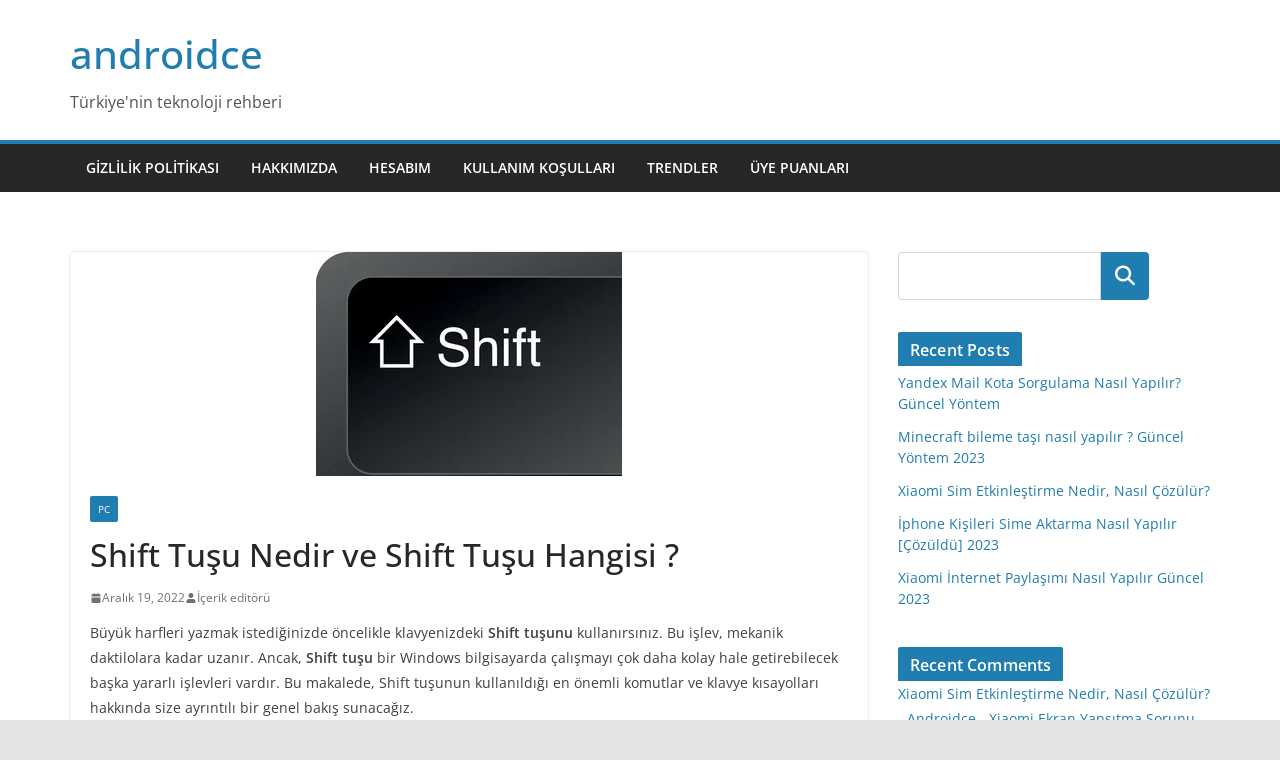

--- FILE ---
content_type: text/html; charset=UTF-8
request_url: https://androidce.com/shift-tusu-nedir-ve-shift-tusu-hangisi/
body_size: 20454
content:
<!doctype html><html lang="tr" prefix="og: https://ogp.me/ns#"><head><script data-no-optimize="1">var litespeed_docref=sessionStorage.getItem("litespeed_docref");litespeed_docref&&(Object.defineProperty(document,"referrer",{get:function(){return litespeed_docref}}),sessionStorage.removeItem("litespeed_docref"));</script> <meta charset="UTF-8"/><link data-optimized="2" rel="stylesheet" href="https://androidce.com/wp-content/litespeed/css/6b48f8cf3bf0f4a695cf007bf974cabe.css?ver=999e1" /><meta name="viewport" content="width=device-width, initial-scale=1"><link rel="profile" href="https://gmpg.org/xfn/11" /><title>Shift Tuşu Nedir ve Shift Tuşu Hangisi ? - androidce</title><meta name="description" content="Büyük harfleri yazmak istediğinizde öncelikle klavyenizdeki Shift tuşunu kullanırsınız. Bu işlev, mekanik daktilolara kadar uzanır. Ancak, Shift tuşu bir"/><meta name="robots" content="follow, index, max-snippet:1, max-video-preview:-1, max-image-preview:large"/><link rel="canonical" href="https://androidce.com/shift-tusu-nedir-ve-shift-tusu-hangisi/" /><meta property="og:locale" content="tr_TR" /><meta property="og:type" content="article" /><meta property="og:title" content="Shift Tuşu Nedir ve Shift Tuşu Hangisi ? - androidce" /><meta property="og:description" content="Büyük harfleri yazmak istediğinizde öncelikle klavyenizdeki Shift tuşunu kullanırsınız. Bu işlev, mekanik daktilolara kadar uzanır. Ancak, Shift tuşu bir" /><meta property="og:url" content="https://androidce.com/shift-tusu-nedir-ve-shift-tusu-hangisi/" /><meta property="og:site_name" content="Bingo Tekno" /><meta property="article:publisher" content="https://www.facebook.com/bingotekno/" /><meta property="article:tag" content="windows" /><meta property="article:section" content="PC" /><meta property="og:updated_time" content="2023-01-04T21:50:18+03:00" /><meta property="og:image" content="https://androidce.com/wp-content/uploads/2022/12/shift-key-button-vector-image-260nw-2199857401-e1671484372443.webp" /><meta property="og:image:secure_url" content="https://androidce.com/wp-content/uploads/2022/12/shift-key-button-vector-image-260nw-2199857401-e1671484372443.webp" /><meta property="og:image:width" content="306" /><meta property="og:image:height" content="224" /><meta property="og:image:alt" content="shift tuşu" /><meta property="og:image:type" content="image/webp" /><meta property="article:published_time" content="2022-12-19T21:22:25+03:00" /><meta property="article:modified_time" content="2023-01-04T21:50:18+03:00" /><meta name="twitter:card" content="summary_large_image" /><meta name="twitter:title" content="Shift Tuşu Nedir ve Shift Tuşu Hangisi ? - androidce" /><meta name="twitter:description" content="Büyük harfleri yazmak istediğinizde öncelikle klavyenizdeki Shift tuşunu kullanırsınız. Bu işlev, mekanik daktilolara kadar uzanır. Ancak, Shift tuşu bir" /><meta name="twitter:site" content="@https://twitter.com/BingoTekno" /><meta name="twitter:creator" content="@https://twitter.com/BingoTekno" /><meta name="twitter:image" content="https://androidce.com/wp-content/uploads/2022/12/shift-key-button-vector-image-260nw-2199857401-e1671484372443.webp" /><meta name="twitter:label1" content="Yazan" /><meta name="twitter:data1" content="İçerik editörü" /><meta name="twitter:label2" content="Okuma süresi" /><meta name="twitter:data2" content="3 dakika" /> <script type="application/ld+json" class="rank-math-schema">{"@context":"https://schema.org","@graph":[{"@type":["Corporation","Organization"],"@id":"https://androidce.com/#organization","name":"Bingo Tekno","url":"https://bingotekno.com","sameAs":["https://www.facebook.com/bingotekno/","https://twitter.com/https://twitter.com/BingoTekno"]},{"@type":"WebSite","@id":"https://androidce.com/#website","url":"https://androidce.com","name":"Bingo Tekno","alternateName":"bingotekno","publisher":{"@id":"https://androidce.com/#organization"},"inLanguage":"tr"},{"@type":"ImageObject","@id":"https://androidce.com/wp-content/uploads/2022/12/shift-key-button-vector-image-260nw-2199857401-e1671484372443.webp","url":"https://androidce.com/wp-content/uploads/2022/12/shift-key-button-vector-image-260nw-2199857401-e1671484372443.webp","width":"306","height":"224","inLanguage":"tr"},{"@type":"BreadcrumbList","@id":"https://androidce.com/shift-tusu-nedir-ve-shift-tusu-hangisi/#breadcrumb","itemListElement":[{"@type":"ListItem","position":"1","item":{"@id":"https://bingotekno.com","name":"Anasayfa"}},{"@type":"ListItem","position":"2","item":{"@id":"https://androidce.com/shift-tusu-nedir-ve-shift-tusu-hangisi/","name":"Shift Tu\u015fu Nedir ve Shift Tu\u015fu Hangisi ?"}}]},{"@type":"WebPage","@id":"https://androidce.com/shift-tusu-nedir-ve-shift-tusu-hangisi/#webpage","url":"https://androidce.com/shift-tusu-nedir-ve-shift-tusu-hangisi/","name":"Shift Tu\u015fu Nedir ve Shift Tu\u015fu Hangisi ? - androidce","datePublished":"2022-12-19T21:22:25+03:00","dateModified":"2023-01-04T21:50:18+03:00","isPartOf":{"@id":"https://androidce.com/#website"},"primaryImageOfPage":{"@id":"https://androidce.com/wp-content/uploads/2022/12/shift-key-button-vector-image-260nw-2199857401-e1671484372443.webp"},"inLanguage":"tr","breadcrumb":{"@id":"https://androidce.com/shift-tusu-nedir-ve-shift-tusu-hangisi/#breadcrumb"}},{"headline":"Shift Tu\u015fu Nedir ve Shift Tu\u015fu Hangisi ? - androidce","description":"B\u00fcy\u00fck harfleri yazmak istedi\u011finizde \u00f6ncelikle klavyenizdeki Shift tu\u015funu kullan\u0131rs\u0131n\u0131z.\u00a0Bu i\u015flev, mekanik daktilolara kadar uzan\u0131r.\u00a0Ancak, Shift tu\u015fu bir","keywords":"shift tu\u015fu,shift tu\u015fu hangisi,shift tu\u015fu ne i\u015fe yarar,klavyede shift tu\u015fu,shift tu\u015fu nerede","@type":"BlogPosting","author":["Person","\u0130\u00e7erik edit\u00f6r\u00fc"],"datePublished":"2022-12-19T21:22:25+03:00","dateModified":"2023-01-04T21:50:18+03:00","image":{"@id":"https://androidce.com/wp-content/uploads/2022/12/shift-key-button-vector-image-260nw-2199857401-e1671484372443.webp"},"name":"Shift Tu\u015fu Nedir ve Shift Tu\u015fu Hangisi ? - androidce","@id":"https://androidce.com/shift-tusu-nedir-ve-shift-tusu-hangisi/#schema-1761","isPartOf":{"@id":"https://androidce.com/shift-tusu-nedir-ve-shift-tusu-hangisi/#webpage"},"publisher":{"@id":"https://androidce.com/#organization"},"inLanguage":"tr","mainEntityOfPage":{"@id":"https://androidce.com/shift-tusu-nedir-ve-shift-tusu-hangisi/#webpage"}}]}</script> <link rel="alternate" type="application/rss+xml" title="androidce &raquo; akışı" href="https://androidce.com/feed/" /><link rel="alternate" type="application/rss+xml" title="androidce &raquo; yorum akışı" href="https://androidce.com/comments/feed/" /><link rel="alternate" type="application/rss+xml" title="androidce &raquo; Shift Tuşu Nedir ve Shift Tuşu Hangisi ? yorum akışı" href="https://androidce.com/shift-tusu-nedir-ve-shift-tusu-hangisi/feed/" /><link rel="alternate" title="oEmbed (JSON)" type="application/json+oembed" href="https://androidce.com/wp-json/oembed/1.0/embed?url=https%3A%2F%2Fandroidce.com%2Fshift-tusu-nedir-ve-shift-tusu-hangisi%2F" /><link rel="alternate" title="oEmbed (XML)" type="text/xml+oembed" href="https://androidce.com/wp-json/oembed/1.0/embed?url=https%3A%2F%2Fandroidce.com%2Fshift-tusu-nedir-ve-shift-tusu-hangisi%2F&#038;format=xml" /><style id='wp-img-auto-sizes-contain-inline-css' type='text/css'>img:is([sizes=auto i],[sizes^="auto," i]){contain-intrinsic-size:3000px 1500px}
/*# sourceURL=wp-img-auto-sizes-contain-inline-css */</style><style id='wp-emoji-styles-inline-css' type='text/css'>img.wp-smiley, img.emoji {
		display: inline !important;
		border: none !important;
		box-shadow: none !important;
		height: 1em !important;
		width: 1em !important;
		margin: 0 0.07em !important;
		vertical-align: -0.1em !important;
		background: none !important;
		padding: 0 !important;
	}
/*# sourceURL=wp-emoji-styles-inline-css */</style><style id='wp-block-library-inline-css' type='text/css'>:root{--wp-block-synced-color:#7a00df;--wp-block-synced-color--rgb:122,0,223;--wp-bound-block-color:var(--wp-block-synced-color);--wp-editor-canvas-background:#ddd;--wp-admin-theme-color:#007cba;--wp-admin-theme-color--rgb:0,124,186;--wp-admin-theme-color-darker-10:#006ba1;--wp-admin-theme-color-darker-10--rgb:0,107,160.5;--wp-admin-theme-color-darker-20:#005a87;--wp-admin-theme-color-darker-20--rgb:0,90,135;--wp-admin-border-width-focus:2px}@media (min-resolution:192dpi){:root{--wp-admin-border-width-focus:1.5px}}.wp-element-button{cursor:pointer}:root .has-very-light-gray-background-color{background-color:#eee}:root .has-very-dark-gray-background-color{background-color:#313131}:root .has-very-light-gray-color{color:#eee}:root .has-very-dark-gray-color{color:#313131}:root .has-vivid-green-cyan-to-vivid-cyan-blue-gradient-background{background:linear-gradient(135deg,#00d084,#0693e3)}:root .has-purple-crush-gradient-background{background:linear-gradient(135deg,#34e2e4,#4721fb 50%,#ab1dfe)}:root .has-hazy-dawn-gradient-background{background:linear-gradient(135deg,#faaca8,#dad0ec)}:root .has-subdued-olive-gradient-background{background:linear-gradient(135deg,#fafae1,#67a671)}:root .has-atomic-cream-gradient-background{background:linear-gradient(135deg,#fdd79a,#004a59)}:root .has-nightshade-gradient-background{background:linear-gradient(135deg,#330968,#31cdcf)}:root .has-midnight-gradient-background{background:linear-gradient(135deg,#020381,#2874fc)}:root{--wp--preset--font-size--normal:16px;--wp--preset--font-size--huge:42px}.has-regular-font-size{font-size:1em}.has-larger-font-size{font-size:2.625em}.has-normal-font-size{font-size:var(--wp--preset--font-size--normal)}.has-huge-font-size{font-size:var(--wp--preset--font-size--huge)}.has-text-align-center{text-align:center}.has-text-align-left{text-align:left}.has-text-align-right{text-align:right}.has-fit-text{white-space:nowrap!important}#end-resizable-editor-section{display:none}.aligncenter{clear:both}.items-justified-left{justify-content:flex-start}.items-justified-center{justify-content:center}.items-justified-right{justify-content:flex-end}.items-justified-space-between{justify-content:space-between}.screen-reader-text{border:0;clip-path:inset(50%);height:1px;margin:-1px;overflow:hidden;padding:0;position:absolute;width:1px;word-wrap:normal!important}.screen-reader-text:focus{background-color:#ddd;clip-path:none;color:#444;display:block;font-size:1em;height:auto;left:5px;line-height:normal;padding:15px 23px 14px;text-decoration:none;top:5px;width:auto;z-index:100000}html :where(.has-border-color){border-style:solid}html :where([style*=border-top-color]){border-top-style:solid}html :where([style*=border-right-color]){border-right-style:solid}html :where([style*=border-bottom-color]){border-bottom-style:solid}html :where([style*=border-left-color]){border-left-style:solid}html :where([style*=border-width]){border-style:solid}html :where([style*=border-top-width]){border-top-style:solid}html :where([style*=border-right-width]){border-right-style:solid}html :where([style*=border-bottom-width]){border-bottom-style:solid}html :where([style*=border-left-width]){border-left-style:solid}html :where(img[class*=wp-image-]){height:auto;max-width:100%}:where(figure){margin:0 0 1em}html :where(.is-position-sticky){--wp-admin--admin-bar--position-offset:var(--wp-admin--admin-bar--height,0px)}@media screen and (max-width:600px){html :where(.is-position-sticky){--wp-admin--admin-bar--position-offset:0px}}

/*# sourceURL=wp-block-library-inline-css */</style><style id='wp-block-heading-inline-css' type='text/css'>h1:where(.wp-block-heading).has-background,h2:where(.wp-block-heading).has-background,h3:where(.wp-block-heading).has-background,h4:where(.wp-block-heading).has-background,h5:where(.wp-block-heading).has-background,h6:where(.wp-block-heading).has-background{padding:1.25em 2.375em}h1.has-text-align-left[style*=writing-mode]:where([style*=vertical-lr]),h1.has-text-align-right[style*=writing-mode]:where([style*=vertical-rl]),h2.has-text-align-left[style*=writing-mode]:where([style*=vertical-lr]),h2.has-text-align-right[style*=writing-mode]:where([style*=vertical-rl]),h3.has-text-align-left[style*=writing-mode]:where([style*=vertical-lr]),h3.has-text-align-right[style*=writing-mode]:where([style*=vertical-rl]),h4.has-text-align-left[style*=writing-mode]:where([style*=vertical-lr]),h4.has-text-align-right[style*=writing-mode]:where([style*=vertical-rl]),h5.has-text-align-left[style*=writing-mode]:where([style*=vertical-lr]),h5.has-text-align-right[style*=writing-mode]:where([style*=vertical-rl]),h6.has-text-align-left[style*=writing-mode]:where([style*=vertical-lr]),h6.has-text-align-right[style*=writing-mode]:where([style*=vertical-rl]){rotate:180deg}
/*# sourceURL=https://androidce.com/wp-includes/blocks/heading/style.min.css */</style><style id='wp-block-latest-comments-inline-css' type='text/css'>ol.wp-block-latest-comments{box-sizing:border-box;margin-left:0}:where(.wp-block-latest-comments:not([style*=line-height] .wp-block-latest-comments__comment)){line-height:1.1}:where(.wp-block-latest-comments:not([style*=line-height] .wp-block-latest-comments__comment-excerpt p)){line-height:1.8}.has-dates :where(.wp-block-latest-comments:not([style*=line-height])),.has-excerpts :where(.wp-block-latest-comments:not([style*=line-height])){line-height:1.5}.wp-block-latest-comments .wp-block-latest-comments{padding-left:0}.wp-block-latest-comments__comment{list-style:none;margin-bottom:1em}.has-avatars .wp-block-latest-comments__comment{list-style:none;min-height:2.25em}.has-avatars .wp-block-latest-comments__comment .wp-block-latest-comments__comment-excerpt,.has-avatars .wp-block-latest-comments__comment .wp-block-latest-comments__comment-meta{margin-left:3.25em}.wp-block-latest-comments__comment-excerpt p{font-size:.875em;margin:.36em 0 1.4em}.wp-block-latest-comments__comment-date{display:block;font-size:.75em}.wp-block-latest-comments .avatar,.wp-block-latest-comments__comment-avatar{border-radius:1.5em;display:block;float:left;height:2.5em;margin-right:.75em;width:2.5em}.wp-block-latest-comments[class*=-font-size] a,.wp-block-latest-comments[style*=font-size] a{font-size:inherit}
/*# sourceURL=https://androidce.com/wp-includes/blocks/latest-comments/style.min.css */</style><style id='wp-block-latest-posts-inline-css' type='text/css'>.wp-block-latest-posts{box-sizing:border-box}.wp-block-latest-posts.alignleft{margin-right:2em}.wp-block-latest-posts.alignright{margin-left:2em}.wp-block-latest-posts.wp-block-latest-posts__list{list-style:none}.wp-block-latest-posts.wp-block-latest-posts__list li{clear:both;overflow-wrap:break-word}.wp-block-latest-posts.is-grid{display:flex;flex-wrap:wrap}.wp-block-latest-posts.is-grid li{margin:0 1.25em 1.25em 0;width:100%}@media (min-width:600px){.wp-block-latest-posts.columns-2 li{width:calc(50% - .625em)}.wp-block-latest-posts.columns-2 li:nth-child(2n){margin-right:0}.wp-block-latest-posts.columns-3 li{width:calc(33.33333% - .83333em)}.wp-block-latest-posts.columns-3 li:nth-child(3n){margin-right:0}.wp-block-latest-posts.columns-4 li{width:calc(25% - .9375em)}.wp-block-latest-posts.columns-4 li:nth-child(4n){margin-right:0}.wp-block-latest-posts.columns-5 li{width:calc(20% - 1em)}.wp-block-latest-posts.columns-5 li:nth-child(5n){margin-right:0}.wp-block-latest-posts.columns-6 li{width:calc(16.66667% - 1.04167em)}.wp-block-latest-posts.columns-6 li:nth-child(6n){margin-right:0}}:root :where(.wp-block-latest-posts.is-grid){padding:0}:root :where(.wp-block-latest-posts.wp-block-latest-posts__list){padding-left:0}.wp-block-latest-posts__post-author,.wp-block-latest-posts__post-date{display:block;font-size:.8125em}.wp-block-latest-posts__post-excerpt,.wp-block-latest-posts__post-full-content{margin-bottom:1em;margin-top:.5em}.wp-block-latest-posts__featured-image a{display:inline-block}.wp-block-latest-posts__featured-image img{height:auto;max-width:100%;width:auto}.wp-block-latest-posts__featured-image.alignleft{float:left;margin-right:1em}.wp-block-latest-posts__featured-image.alignright{float:right;margin-left:1em}.wp-block-latest-posts__featured-image.aligncenter{margin-bottom:1em;text-align:center}
/*# sourceURL=https://androidce.com/wp-includes/blocks/latest-posts/style.min.css */</style><style id='wp-block-search-inline-css' type='text/css'>.wp-block-search__button{margin-left:10px;word-break:normal}.wp-block-search__button.has-icon{line-height:0}.wp-block-search__button svg{height:1.25em;min-height:24px;min-width:24px;width:1.25em;fill:currentColor;vertical-align:text-bottom}:where(.wp-block-search__button){border:1px solid #ccc;padding:6px 10px}.wp-block-search__inside-wrapper{display:flex;flex:auto;flex-wrap:nowrap;max-width:100%}.wp-block-search__label{width:100%}.wp-block-search.wp-block-search__button-only .wp-block-search__button{box-sizing:border-box;display:flex;flex-shrink:0;justify-content:center;margin-left:0;max-width:100%}.wp-block-search.wp-block-search__button-only .wp-block-search__inside-wrapper{min-width:0!important;transition-property:width}.wp-block-search.wp-block-search__button-only .wp-block-search__input{flex-basis:100%;transition-duration:.3s}.wp-block-search.wp-block-search__button-only.wp-block-search__searchfield-hidden,.wp-block-search.wp-block-search__button-only.wp-block-search__searchfield-hidden .wp-block-search__inside-wrapper{overflow:hidden}.wp-block-search.wp-block-search__button-only.wp-block-search__searchfield-hidden .wp-block-search__input{border-left-width:0!important;border-right-width:0!important;flex-basis:0;flex-grow:0;margin:0;min-width:0!important;padding-left:0!important;padding-right:0!important;width:0!important}:where(.wp-block-search__input){appearance:none;border:1px solid #949494;flex-grow:1;font-family:inherit;font-size:inherit;font-style:inherit;font-weight:inherit;letter-spacing:inherit;line-height:inherit;margin-left:0;margin-right:0;min-width:3rem;padding:8px;text-decoration:unset!important;text-transform:inherit}:where(.wp-block-search__button-inside .wp-block-search__inside-wrapper){background-color:#fff;border:1px solid #949494;box-sizing:border-box;padding:4px}:where(.wp-block-search__button-inside .wp-block-search__inside-wrapper) .wp-block-search__input{border:none;border-radius:0;padding:0 4px}:where(.wp-block-search__button-inside .wp-block-search__inside-wrapper) .wp-block-search__input:focus{outline:none}:where(.wp-block-search__button-inside .wp-block-search__inside-wrapper) :where(.wp-block-search__button){padding:4px 8px}.wp-block-search.aligncenter .wp-block-search__inside-wrapper{margin:auto}.wp-block[data-align=right] .wp-block-search.wp-block-search__button-only .wp-block-search__inside-wrapper{float:right}
/*# sourceURL=https://androidce.com/wp-includes/blocks/search/style.min.css */</style><style id='wp-block-search-theme-inline-css' type='text/css'>.wp-block-search .wp-block-search__label{font-weight:700}.wp-block-search__button{border:1px solid #ccc;padding:.375em .625em}
/*# sourceURL=https://androidce.com/wp-includes/blocks/search/theme.min.css */</style><style id='wp-block-group-inline-css' type='text/css'>.wp-block-group{box-sizing:border-box}:where(.wp-block-group.wp-block-group-is-layout-constrained){position:relative}
/*# sourceURL=https://androidce.com/wp-includes/blocks/group/style.min.css */</style><style id='wp-block-group-theme-inline-css' type='text/css'>:where(.wp-block-group.has-background){padding:1.25em 2.375em}
/*# sourceURL=https://androidce.com/wp-includes/blocks/group/theme.min.css */</style><style id='global-styles-inline-css' type='text/css'>:root{--wp--preset--aspect-ratio--square: 1;--wp--preset--aspect-ratio--4-3: 4/3;--wp--preset--aspect-ratio--3-4: 3/4;--wp--preset--aspect-ratio--3-2: 3/2;--wp--preset--aspect-ratio--2-3: 2/3;--wp--preset--aspect-ratio--16-9: 16/9;--wp--preset--aspect-ratio--9-16: 9/16;--wp--preset--color--black: #000000;--wp--preset--color--cyan-bluish-gray: #abb8c3;--wp--preset--color--white: #ffffff;--wp--preset--color--pale-pink: #f78da7;--wp--preset--color--vivid-red: #cf2e2e;--wp--preset--color--luminous-vivid-orange: #ff6900;--wp--preset--color--luminous-vivid-amber: #fcb900;--wp--preset--color--light-green-cyan: #7bdcb5;--wp--preset--color--vivid-green-cyan: #00d084;--wp--preset--color--pale-cyan-blue: #8ed1fc;--wp--preset--color--vivid-cyan-blue: #0693e3;--wp--preset--color--vivid-purple: #9b51e0;--wp--preset--gradient--vivid-cyan-blue-to-vivid-purple: linear-gradient(135deg,rgb(6,147,227) 0%,rgb(155,81,224) 100%);--wp--preset--gradient--light-green-cyan-to-vivid-green-cyan: linear-gradient(135deg,rgb(122,220,180) 0%,rgb(0,208,130) 100%);--wp--preset--gradient--luminous-vivid-amber-to-luminous-vivid-orange: linear-gradient(135deg,rgb(252,185,0) 0%,rgb(255,105,0) 100%);--wp--preset--gradient--luminous-vivid-orange-to-vivid-red: linear-gradient(135deg,rgb(255,105,0) 0%,rgb(207,46,46) 100%);--wp--preset--gradient--very-light-gray-to-cyan-bluish-gray: linear-gradient(135deg,rgb(238,238,238) 0%,rgb(169,184,195) 100%);--wp--preset--gradient--cool-to-warm-spectrum: linear-gradient(135deg,rgb(74,234,220) 0%,rgb(151,120,209) 20%,rgb(207,42,186) 40%,rgb(238,44,130) 60%,rgb(251,105,98) 80%,rgb(254,248,76) 100%);--wp--preset--gradient--blush-light-purple: linear-gradient(135deg,rgb(255,206,236) 0%,rgb(152,150,240) 100%);--wp--preset--gradient--blush-bordeaux: linear-gradient(135deg,rgb(254,205,165) 0%,rgb(254,45,45) 50%,rgb(107,0,62) 100%);--wp--preset--gradient--luminous-dusk: linear-gradient(135deg,rgb(255,203,112) 0%,rgb(199,81,192) 50%,rgb(65,88,208) 100%);--wp--preset--gradient--pale-ocean: linear-gradient(135deg,rgb(255,245,203) 0%,rgb(182,227,212) 50%,rgb(51,167,181) 100%);--wp--preset--gradient--electric-grass: linear-gradient(135deg,rgb(202,248,128) 0%,rgb(113,206,126) 100%);--wp--preset--gradient--midnight: linear-gradient(135deg,rgb(2,3,129) 0%,rgb(40,116,252) 100%);--wp--preset--font-size--small: 13px;--wp--preset--font-size--medium: 20px;--wp--preset--font-size--large: 36px;--wp--preset--font-size--x-large: 42px;--wp--preset--spacing--20: 0.44rem;--wp--preset--spacing--30: 0.67rem;--wp--preset--spacing--40: 1rem;--wp--preset--spacing--50: 1.5rem;--wp--preset--spacing--60: 2.25rem;--wp--preset--spacing--70: 3.38rem;--wp--preset--spacing--80: 5.06rem;--wp--preset--shadow--natural: 6px 6px 9px rgba(0, 0, 0, 0.2);--wp--preset--shadow--deep: 12px 12px 50px rgba(0, 0, 0, 0.4);--wp--preset--shadow--sharp: 6px 6px 0px rgba(0, 0, 0, 0.2);--wp--preset--shadow--outlined: 6px 6px 0px -3px rgb(255, 255, 255), 6px 6px rgb(0, 0, 0);--wp--preset--shadow--crisp: 6px 6px 0px rgb(0, 0, 0);}:where(body) { margin: 0; }.wp-site-blocks > .alignleft { float: left; margin-right: 2em; }.wp-site-blocks > .alignright { float: right; margin-left: 2em; }.wp-site-blocks > .aligncenter { justify-content: center; margin-left: auto; margin-right: auto; }:where(.wp-site-blocks) > * { margin-block-start: 24px; margin-block-end: 0; }:where(.wp-site-blocks) > :first-child { margin-block-start: 0; }:where(.wp-site-blocks) > :last-child { margin-block-end: 0; }:root { --wp--style--block-gap: 24px; }:root :where(.is-layout-flow) > :first-child{margin-block-start: 0;}:root :where(.is-layout-flow) > :last-child{margin-block-end: 0;}:root :where(.is-layout-flow) > *{margin-block-start: 24px;margin-block-end: 0;}:root :where(.is-layout-constrained) > :first-child{margin-block-start: 0;}:root :where(.is-layout-constrained) > :last-child{margin-block-end: 0;}:root :where(.is-layout-constrained) > *{margin-block-start: 24px;margin-block-end: 0;}:root :where(.is-layout-flex){gap: 24px;}:root :where(.is-layout-grid){gap: 24px;}.is-layout-flow > .alignleft{float: left;margin-inline-start: 0;margin-inline-end: 2em;}.is-layout-flow > .alignright{float: right;margin-inline-start: 2em;margin-inline-end: 0;}.is-layout-flow > .aligncenter{margin-left: auto !important;margin-right: auto !important;}.is-layout-constrained > .alignleft{float: left;margin-inline-start: 0;margin-inline-end: 2em;}.is-layout-constrained > .alignright{float: right;margin-inline-start: 2em;margin-inline-end: 0;}.is-layout-constrained > .aligncenter{margin-left: auto !important;margin-right: auto !important;}.is-layout-constrained > :where(:not(.alignleft):not(.alignright):not(.alignfull)){margin-left: auto !important;margin-right: auto !important;}body .is-layout-flex{display: flex;}.is-layout-flex{flex-wrap: wrap;align-items: center;}.is-layout-flex > :is(*, div){margin: 0;}body .is-layout-grid{display: grid;}.is-layout-grid > :is(*, div){margin: 0;}body{padding-top: 0px;padding-right: 0px;padding-bottom: 0px;padding-left: 0px;}a:where(:not(.wp-element-button)){text-decoration: underline;}:root :where(.wp-element-button, .wp-block-button__link){background-color: #32373c;border-width: 0;color: #fff;font-family: inherit;font-size: inherit;font-style: inherit;font-weight: inherit;letter-spacing: inherit;line-height: inherit;padding-top: calc(0.667em + 2px);padding-right: calc(1.333em + 2px);padding-bottom: calc(0.667em + 2px);padding-left: calc(1.333em + 2px);text-decoration: none;text-transform: inherit;}.has-black-color{color: var(--wp--preset--color--black) !important;}.has-cyan-bluish-gray-color{color: var(--wp--preset--color--cyan-bluish-gray) !important;}.has-white-color{color: var(--wp--preset--color--white) !important;}.has-pale-pink-color{color: var(--wp--preset--color--pale-pink) !important;}.has-vivid-red-color{color: var(--wp--preset--color--vivid-red) !important;}.has-luminous-vivid-orange-color{color: var(--wp--preset--color--luminous-vivid-orange) !important;}.has-luminous-vivid-amber-color{color: var(--wp--preset--color--luminous-vivid-amber) !important;}.has-light-green-cyan-color{color: var(--wp--preset--color--light-green-cyan) !important;}.has-vivid-green-cyan-color{color: var(--wp--preset--color--vivid-green-cyan) !important;}.has-pale-cyan-blue-color{color: var(--wp--preset--color--pale-cyan-blue) !important;}.has-vivid-cyan-blue-color{color: var(--wp--preset--color--vivid-cyan-blue) !important;}.has-vivid-purple-color{color: var(--wp--preset--color--vivid-purple) !important;}.has-black-background-color{background-color: var(--wp--preset--color--black) !important;}.has-cyan-bluish-gray-background-color{background-color: var(--wp--preset--color--cyan-bluish-gray) !important;}.has-white-background-color{background-color: var(--wp--preset--color--white) !important;}.has-pale-pink-background-color{background-color: var(--wp--preset--color--pale-pink) !important;}.has-vivid-red-background-color{background-color: var(--wp--preset--color--vivid-red) !important;}.has-luminous-vivid-orange-background-color{background-color: var(--wp--preset--color--luminous-vivid-orange) !important;}.has-luminous-vivid-amber-background-color{background-color: var(--wp--preset--color--luminous-vivid-amber) !important;}.has-light-green-cyan-background-color{background-color: var(--wp--preset--color--light-green-cyan) !important;}.has-vivid-green-cyan-background-color{background-color: var(--wp--preset--color--vivid-green-cyan) !important;}.has-pale-cyan-blue-background-color{background-color: var(--wp--preset--color--pale-cyan-blue) !important;}.has-vivid-cyan-blue-background-color{background-color: var(--wp--preset--color--vivid-cyan-blue) !important;}.has-vivid-purple-background-color{background-color: var(--wp--preset--color--vivid-purple) !important;}.has-black-border-color{border-color: var(--wp--preset--color--black) !important;}.has-cyan-bluish-gray-border-color{border-color: var(--wp--preset--color--cyan-bluish-gray) !important;}.has-white-border-color{border-color: var(--wp--preset--color--white) !important;}.has-pale-pink-border-color{border-color: var(--wp--preset--color--pale-pink) !important;}.has-vivid-red-border-color{border-color: var(--wp--preset--color--vivid-red) !important;}.has-luminous-vivid-orange-border-color{border-color: var(--wp--preset--color--luminous-vivid-orange) !important;}.has-luminous-vivid-amber-border-color{border-color: var(--wp--preset--color--luminous-vivid-amber) !important;}.has-light-green-cyan-border-color{border-color: var(--wp--preset--color--light-green-cyan) !important;}.has-vivid-green-cyan-border-color{border-color: var(--wp--preset--color--vivid-green-cyan) !important;}.has-pale-cyan-blue-border-color{border-color: var(--wp--preset--color--pale-cyan-blue) !important;}.has-vivid-cyan-blue-border-color{border-color: var(--wp--preset--color--vivid-cyan-blue) !important;}.has-vivid-purple-border-color{border-color: var(--wp--preset--color--vivid-purple) !important;}.has-vivid-cyan-blue-to-vivid-purple-gradient-background{background: var(--wp--preset--gradient--vivid-cyan-blue-to-vivid-purple) !important;}.has-light-green-cyan-to-vivid-green-cyan-gradient-background{background: var(--wp--preset--gradient--light-green-cyan-to-vivid-green-cyan) !important;}.has-luminous-vivid-amber-to-luminous-vivid-orange-gradient-background{background: var(--wp--preset--gradient--luminous-vivid-amber-to-luminous-vivid-orange) !important;}.has-luminous-vivid-orange-to-vivid-red-gradient-background{background: var(--wp--preset--gradient--luminous-vivid-orange-to-vivid-red) !important;}.has-very-light-gray-to-cyan-bluish-gray-gradient-background{background: var(--wp--preset--gradient--very-light-gray-to-cyan-bluish-gray) !important;}.has-cool-to-warm-spectrum-gradient-background{background: var(--wp--preset--gradient--cool-to-warm-spectrum) !important;}.has-blush-light-purple-gradient-background{background: var(--wp--preset--gradient--blush-light-purple) !important;}.has-blush-bordeaux-gradient-background{background: var(--wp--preset--gradient--blush-bordeaux) !important;}.has-luminous-dusk-gradient-background{background: var(--wp--preset--gradient--luminous-dusk) !important;}.has-pale-ocean-gradient-background{background: var(--wp--preset--gradient--pale-ocean) !important;}.has-electric-grass-gradient-background{background: var(--wp--preset--gradient--electric-grass) !important;}.has-midnight-gradient-background{background: var(--wp--preset--gradient--midnight) !important;}.has-small-font-size{font-size: var(--wp--preset--font-size--small) !important;}.has-medium-font-size{font-size: var(--wp--preset--font-size--medium) !important;}.has-large-font-size{font-size: var(--wp--preset--font-size--large) !important;}.has-x-large-font-size{font-size: var(--wp--preset--font-size--x-large) !important;}
/*# sourceURL=global-styles-inline-css */</style><style id='colormag_style-inline-css' type='text/css'>@media screen and (min-width: 992px) {.cm-primary{width:70%;}}.cm-header .cm-menu-toggle svg,
			.cm-header .cm-menu-toggle svg{fill:#fff;}.cm-footer-bar-area .cm-footer-bar__2 a{color:#207daf;}@media screen and (min-width: 992px) {.cm-primary{width:70%;}}.cm-header .cm-menu-toggle svg,
			.cm-header .cm-menu-toggle svg{fill:#fff;}.cm-footer-bar-area .cm-footer-bar__2 a{color:#207daf;}:root{--top-grid-columns: 4;
			--main-grid-columns: 4;
			--bottom-grid-columns: 2;
			}.cm-footer-builder .cm-footer-bottom-row .cm-footer-col{flex-direction: column;}.cm-footer-builder .cm-footer-main-row .cm-footer-col{flex-direction: column;}.cm-footer-builder .cm-footer-top-row .cm-footer-col{flex-direction: column;} :root{--colormag-color-1: #eaf3fb;--colormag-color-2: #bfdcf3;--colormag-color-3: #94c4eb;--colormag-color-4: #6aace2;--colormag-color-5: #257bc1;--colormag-color-6: #1d6096;--colormag-color-7: #15446b;--colormag-color-8: #0c2941;--colormag-color-9: #040e16;}
/*# sourceURL=colormag_style-inline-css */</style> <script type="litespeed/javascript" data-src="https://androidce.com/wp-includes/js/jquery/jquery.min.js?ver=3.7.1" id="jquery-core-js"></script> <link rel="https://api.w.org/" href="https://androidce.com/wp-json/" /><link rel="alternate" title="JSON" type="application/json" href="https://androidce.com/wp-json/wp/v2/posts/697" /><link rel="EditURI" type="application/rsd+xml" title="RSD" href="https://androidce.com/xmlrpc.php?rsd" /><meta name="generator" content="WordPress 6.9" /><link rel='shortlink' href='https://androidce.com/?p=697' /><link rel="pingback" href="https://androidce.com/xmlrpc.php"><meta name="generator" content="Powered by WPBakery Page Builder - drag and drop page builder for WordPress."/><link rel="icon" href="https://androidce.com/wp-content/uploads/2022/12/cropped-png_20221211_043844_0000-32x32.png" sizes="32x32" /><link rel="icon" href="https://androidce.com/wp-content/uploads/2022/12/cropped-png_20221211_043844_0000-192x192.png" sizes="192x192" /><link rel="apple-touch-icon" href="https://androidce.com/wp-content/uploads/2022/12/cropped-png_20221211_043844_0000-180x180.png" /><meta name="msapplication-TileImage" content="https://androidce.com/wp-content/uploads/2022/12/cropped-png_20221211_043844_0000-270x270.png" />
<noscript><style>.wpb_animate_when_almost_visible { opacity: 1; }</style></noscript></head><body class="wp-singular post-template-default single single-post postid-697 single-format-standard wp-embed-responsive wp-theme-colormag cm-header-layout-1 adv-style-1  wide wpb-js-composer js-comp-ver-6.9.0 vc_responsive"><div id="page" class="hfeed site">
<a class="skip-link screen-reader-text" href="#main">Skip to content</a><header id="cm-masthead" class="cm-header cm-layout-1 cm-layout-1-style-1 cm-full-width"><div class="cm-main-header"><div id="cm-header-1" class="cm-header-1"><div class="cm-container"><div class="cm-row"><div class="cm-header-col-1"><div id="cm-site-branding" class="cm-site-branding"></div><div id="cm-site-info" class=""><h3 class="cm-site-title">
<a href="https://androidce.com/" title="androidce" rel="home">androidce</a></h3><p class="cm-site-description">
Türkiye&#039;nin teknoloji rehberi</p></div></div><div class="cm-header-col-2"></div></div></div></div><div id="cm-header-2" class="cm-header-2"><nav id="cm-primary-nav" class="cm-primary-nav"><div class="cm-container"><div class="cm-row"><p class="cm-menu-toggle" aria-expanded="false">
<svg class="cm-icon cm-icon--bars" xmlns="http://www.w3.org/2000/svg" viewBox="0 0 24 24"><path d="M21 19H3a1 1 0 0 1 0-2h18a1 1 0 0 1 0 2Zm0-6H3a1 1 0 0 1 0-2h18a1 1 0 0 1 0 2Zm0-6H3a1 1 0 0 1 0-2h18a1 1 0 0 1 0 2Z"></path></svg>						<svg class="cm-icon cm-icon--x-mark" xmlns="http://www.w3.org/2000/svg" viewBox="0 0 24 24"><path d="m13.4 12 8.3-8.3c.4-.4.4-1 0-1.4s-1-.4-1.4 0L12 10.6 3.7 2.3c-.4-.4-1-.4-1.4 0s-.4 1 0 1.4l8.3 8.3-8.3 8.3c-.4.4-.4 1 0 1.4.2.2.4.3.7.3s.5-.1.7-.3l8.3-8.3 8.3 8.3c.2.2.5.3.7.3s.5-.1.7-.3c.4-.4.4-1 0-1.4L13.4 12z"></path></svg></p><div class="menu"><ul><li class=""><a href="https://androidce.com/gizlilik-politika/">Gizlilik Politikası</a></li><li class=""><a href="https://androidce.com/hakkimizda/">Hakkımızda</a></li><li class=""><a href="https://androidce.com/hesabim/">Hesabım</a></li><li class=""><a href="https://androidce.com/kullanim-kosullari/">Kullanım Koşulları</a></li><li class=""><a href="https://androidce.com/trendler/">Trendler</a></li><li class=""><a href="https://androidce.com/uye-puanlari/">Üye Puanları</a></li></ul></div></div></div></nav></div></div></header><div id="cm-content" class="cm-content"><div class="cm-container"><div class="cm-row"><div id="cm-primary" class="cm-primary"><div class="cm-posts clearfix"><article sdfdfds id="post-697" class="post-697 post type-post status-publish format-standard has-post-thumbnail hentry category-pc tag-windows"><div class="cm-featured-image">
<img data-lazyloaded="1" src="[data-uri]" width="306" height="224" data-src="https://androidce.com/wp-content/uploads/2022/12/shift-key-button-vector-image-260nw-2199857401-e1671484372443.webp" class="attachment-colormag-featured-image size-colormag-featured-image wp-post-image" alt="shift key button vector image 260nw 2199857401 e1671484372443" decoding="async" fetchpriority="high" data-srcset="https://androidce.com/wp-content/uploads/2022/12/shift-key-button-vector-image-260nw-2199857401-e1671484372443.webp 306w, https://androidce.com/wp-content/uploads/2022/12/shift-key-button-vector-image-260nw-2199857401-e1671484372443-300x220.webp 300w" data-sizes="(max-width: 306px) 100vw, 306px" title="Shift Tuşu Nedir ve Shift Tuşu Hangisi ? 1"></div><div class="cm-post-content"><div class="cm-entry-header-meta"><div class="cm-post-categories"><a href="https://androidce.com/category/pc/" rel="category tag">PC</a></div></div><header class="cm-entry-header"><h1 class="cm-entry-title">
Shift Tuşu Nedir ve Shift Tuşu Hangisi ?</h1></header><div class="cm-below-entry-meta "><span class="cm-post-date"><a href="https://androidce.com/shift-tusu-nedir-ve-shift-tusu-hangisi/" title="9:22 pm" rel="bookmark"><svg class="cm-icon cm-icon--calendar-fill" xmlns="http://www.w3.org/2000/svg" viewBox="0 0 24 24"><path d="M21.1 6.6v1.6c0 .6-.4 1-1 1H3.9c-.6 0-1-.4-1-1V6.6c0-1.5 1.3-2.8 2.8-2.8h1.7V3c0-.6.4-1 1-1s1 .4 1 1v.8h5.2V3c0-.6.4-1 1-1s1 .4 1 1v.8h1.7c1.5 0 2.8 1.3 2.8 2.8zm-1 4.6H3.9c-.6 0-1 .4-1 1v7c0 1.5 1.3 2.8 2.8 2.8h12.6c1.5 0 2.8-1.3 2.8-2.8v-7c0-.6-.4-1-1-1z"></path></svg> <time class="entry-date published updated" datetime="2022-12-19T21:22:25+03:00">Aralık 19, 2022</time></a></span>
<span class="cm-author cm-vcard">
<svg class="cm-icon cm-icon--user" xmlns="http://www.w3.org/2000/svg" viewBox="0 0 24 24"><path d="M7 7c0-2.8 2.2-5 5-5s5 2.2 5 5-2.2 5-5 5-5-2.2-5-5zm9 7H8c-2.8 0-5 2.2-5 5v2c0 .6.4 1 1 1h16c.6 0 1-.4 1-1v-2c0-2.8-2.2-5-5-5z"></path></svg>			<a class="url fn n"
href="https://androidce.com/yazar/admin/"
title="İçerik editörü"
>
İçerik editörü			</a>
</span></div><div class="cm-entry-summary"><div class="vc_row wpb_row vc_row-fluid"><div class="wpb_column vc_column_container vc_col-sm-12"><div class="vc_column-inner"><div class="wpb_wrapper"><div class="wpb_text_column wpb_content_element " ><div class="wpb_wrapper"><p>Büyük harfleri yazmak istediğinizde öncelikle klavyenizdeki <strong>Shift tuşunu</strong> kullanırsınız. Bu işlev, mekanik daktilolara kadar uzanır. Ancak, <strong>Shift tuşu</strong> bir Windows bilgisayarda çalışmayı çok daha kolay hale getirebilecek başka yararlı işlevleri vardır. Bu makalede, Shift tuşunun kullanıldığı en önemli komutlar ve klavye kısayolları hakkında size ayrıntılı bir genel bakış sunacağız.</p><div id="toc_container" class="no_bullets"><p class="toc_title">İ&ccedil;indekiler</p><ul class="toc_list"><li></li><li></li><li></li><li><ul><li><ul><li></li><li></li><li></li><li></li></ul></li></ul></li></ul></div><h2 class="blue"><span id="Shift_Tusu_Ne_Ise_Yarar">Shift Tuşu Ne İşe Yarar ?</span></h2><div class="text-row ce-textpic ce-center ce-above"><div class="ce-bodytext"><p>Ctrl ve Alt tuşları gibi , <strong>Shift tuşu</strong> da bilgisayarınızın klavyesindeki bir <strong>değiştirici tuştur . </strong>Kendi başına bastığınızda, bir karakter üretmez veya imlecin konumunu hareket ettirmez.</p><figure id="attachment_700" aria-describedby="caption-attachment-700" style="width: 300px" class="wp-caption alignright"><img data-lazyloaded="1" src="[data-uri]" decoding="async" class="wp-image-700 size-medium" data-src="https://androidce.com/wp-content/uploads/2022/12/computer-keyboardmacro-image-260nw-112258766-e1671483263761-300x227.webp" alt="Shift tuşu" width="300" height="227" title="Shift Tuşu Nedir ve Shift Tuşu Hangisi ? 2" data-srcset="https://androidce.com/wp-content/uploads/2022/12/computer-keyboardmacro-image-260nw-112258766-e1671483263761-300x227.webp 300w, https://androidce.com/wp-content/uploads/2022/12/computer-keyboardmacro-image-260nw-112258766-e1671483263761.webp 347w" data-sizes="(max-width: 300px) 100vw, 300px" /><figcaption id="caption-attachment-700" class="wp-caption-text">Shift tuşu</figcaption></figure><p><strong>Shift tuşu</strong>, bir bilgisayar klavyesinde bulunan bir modifiye tuşudur. Başka bir tuşla birlikte basıldığında, o tuşun harfini veya sembolünü büyük harfe çevirir. <strong>Klavyede Shift tuşu</strong>, klavyenin sol ve sağ taraflarında yer alır ve genellikle &#8220;<strong>Shift</strong>&#8221; yazısıyla etiketlenir veya yukarı doğru bir ok işaretiyle <strong>(⇧)</strong> gösterilir. Shift tuşuna basıldığında, klavyedeki harfler geçici olarak büyük harf (büyük harf) formlarına değişir.</p><p><strong>Shift tuşu</strong>, başka tuşlarla birlikte basılarak çeşitli görevler gerçekleştirilmesine yarar. Örneğin, shift tuşu ve &#8220;a&#8221;</p><p>harfi birlikte basılırsa, küçük harf &#8220;a&#8221; yerine büyük harf &#8220;A&#8221; yazılır. Benzer şekilde, shift tuşu ve &#8220;1&#8221; numarası birlikte basılırsa, ünlem işareti (!) yazılır.</p><p>[geo_alert style=&#8221;1&#8243; color=&#8221;primary&#8221; ]<a href="https://androidce.com/termux-kodlari-guncel/">termux kodlarını</a> merak ediyorsanız içeriğimizi okuma başlayabilirsin[/geo_alert]</p><h2 class="blue"><span id="Klavyedeki_Shift_tuslari_nerede">Klavyedeki Shift tuşları nerede?</span></h2><p><a href="https://en.wikipedia.org/wiki/Shift_key" target="_blank" rel="noopener">Shift tuşları</a>, klavyenin sol ve sağ taraflarında yer alır. Genellikle, sol Shift tuşu sol düğmeler grubuyla birlikte bulunur ve sağ Shift tuşu ise sağ düğmeler grubuyla birlikte bulunur. Sol Shift tuşu, genellikle &#8220;Shift&#8221; yazısıyla etiketlenir veya yukarı doğru bir ok işaretiyle gösterilir, sağ Shift tuşu ise aynı şekilde etiketlenir veya gösterilir.</p><p>Shift tuşları, klavyenin sol ve sağ taraflarında bulunduğundan, hem sol elinizle hem de sağ elinizle basılabilir. Bu, kullanım kolaylığı açısından önemlidir, çünkü sol ve sağ elinizi eşit şekilde kullanarak klavye üzerinde daha hızlı ve daha rahat hareket edebilirsiniz.</p><figure id="attachment_699" aria-describedby="caption-attachment-699" style="width: 800px" class="wp-caption alignnone"><img data-lazyloaded="1" src="[data-uri]" decoding="async" class="wp-image-699 size-full" data-src="https://androidce.com/wp-content/uploads/2022/12/shift.jpg" alt="Standart bir klavyede iki Shift tuşunun konumu" width="800" height="266" title="Shift Tuşu Nedir ve Shift Tuşu Hangisi ? 3" data-srcset="https://androidce.com/wp-content/uploads/2022/12/shift.jpg 800w, https://androidce.com/wp-content/uploads/2022/12/shift-300x100.jpg 300w, https://androidce.com/wp-content/uploads/2022/12/shift-768x255.jpg 768w" data-sizes="(max-width: 800px) 100vw, 800px" /><figcaption id="caption-attachment-699" class="wp-caption-text">Standart bir klavyede iki Shift tuşunun konumu</figcaption></figure><p>[geo_alert style=&#8221;2&#8243; color=&#8221;primary&#8221; ]<strong>Bilgilendirme</strong></p><p>Neden iki Shift tuşu var? On parmağının tümü ile akıcı bir şekilde yazan kişiler, sol elle yazılan harfler için sağ Shift tuşunu, sağ elle yazılan harfler için sol Shift tuşunu kullanır[/geo_alert]</p><div id="c287488"><h2 class="blue"><span id="Shift_tusunu_kullanan_klavye_kisayollari">Shift tuşunu kullanan klavye kısayolları</span></h2><div class="text-row ce-textpic ce-center ce-above"><div class="ce-bodytext"><p>Shift tuşunun, Ctrl ve Alt gibi , Windows masaüstü bilgisayarlarda birkaç başka <strong>özel işlevi vardır.</strong></p></div></div></div><div id="c287489"><div class="text-row"><div class="table-wrap"><table class="table info-table"><thead><tr><th>Klavye kısayolu</th><th>İşlev</th></tr></thead><tbody><tr><td data-label="Keyboard shortcut">Windows logo tuşu + Shift + ↑</td><td data-label="Function">Genişliği koruyarak etkin pencereyi ekranın üst kısmına büyütür</td></tr><tr><td data-label="Keyboard shortcut">Windows logo tuşu + Shift + ↓</td><td data-label="Function">Etkin pencereyi görev çubuğundaki bir simgeye küçültür</td></tr><tr><td data-label="Keyboard shortcut">Windows logo tuşu + Shift + →</td><td data-label="Function">Ekranın kenarına veya boyutuna göre konumunu değiştirmeden bir pencereyi sol monitörden sağ monitöre taşır</td></tr><tr><td data-label="Keyboard shortcut">Windows logo tuşu + Shift + ←</td><td data-label="Function">Konumunu ve boyutunu değiştirmeden bir pencereyi sağdan sola taşır</td></tr><tr><td data-label="Keyboard shortcut">Windows logo tuşu + Shift + S</td><td data-label="Function">Ekran görüntüsü alır</td></tr><tr><td data-label="Keyboard shortcut">Ctrl + Shift + Esc</td><td data-label="Function">Görev Yöneticisini Açar</td></tr><tr><td data-label="Keyboard shortcut">Shift + Başlat menüsünde veya görev çubuğunda bir uygulamayı tıklayın</td><td data-label="Function">Bir uygulamanın başka bir örneğini açın</td></tr><tr><td data-label="Keyboard shortcut">Ctrl + Shift + Başlat menüsünde veya görev çubuğunda bir uygulamayı tıklayın</td><td data-label="Function">Bir uygulamayı yönetici olarak açar</td></tr><tr><td data-label="Keyboard shortcut">Shift + F10</td><td data-label="Function">Menü tuşuyla aynı şekilde seçili bir öğenin içerik menüsünü açar</td></tr><tr><td data-label="Keyboard shortcut">Shift + Ekle</td><td data-label="Function">Panodan metin yapıştır</td></tr></tbody></table></div></div></div><div id="c287490"><div class="text-row ce-textpic ce-center ce-above"><div class="ce-bodytext"><p>Ek olarak, bazı uygulamalar Shift tuşları için yalnızca o program içinde geçerli olan <strong>özel işlevler tanımlayabilir . </strong>Örneğin, birçok görüntü düzenleme programında Shift tuşu sağlar: Dikdörtgen nesneler kare, eliptik nesneler dairesel olur. Çoğu durumda, görüntülerdeki nesneleri seçtiğinizde de aynı şey geçerlidir.</p><p>Kelime işlemcilerde veya elektronik tablolarda metin seçtiğinizde Shift tuşunun özel bir işlevi vardır. Metnin bir bölümünü seçmek için Shift tuşunu basılı tutup ok tuşlarından birine basabilirsiniz.</p></div></div></div><h2 id="iphone"><span id="iPhone_ve_iPad8217de_Shift_tusu_nerede">iPhone ve iPad&#8217;de Shift tuşu nerede?</span></h2><p class="tab"><b>Shift tuşu</b> , bir iPhone veya iPad&#8217;de ekran klavyesinin sol alt kısmında bulunur. Shift tuşu gri olduğunda etkin değildir ve harfler küçük yazılır. Shift tuşu beyaz ve yukarı ok düz siyah olduğunda, harfler büyük harf olarak yazılır. Shift tuşuna dokunduğunuzda, ekran klavyesindeki harfler küçük harften büyük harfe dönüşür. Bunun nedeni, kullanıcıya harflerin büyük yazılacağını bildirmektir.</p><p><figure style="width: 644px" class="wp-caption alignnone"><img data-lazyloaded="1" src="[data-uri]" loading="lazy" decoding="async" class="resize650" data-src="https://www.computerhope.com/jargon/s/ios-shift-key.png" alt="iOS cihazlarda Shift tuşu" width="644" height="176" title="Shift Tuşu Nedir ve Shift Tuşu Hangisi ? 4"><figcaption class="wp-caption-text">iOS cihazlarda Shift tuşu</figcaption></figure></div></div></div></div><div class="wpb_text_column wpb_content_element " ><div class="wpb_wrapper"><h3><span id="Sikca_Sorulan_Sorular">Sıkça Sorulan Sorular</span></h3></div></div><div  class="vc_toggle vc_toggle_default vc_toggle_color_default  vc_toggle_size_md"><div class="vc_toggle_title"><h4><span id="Klavyedeki_Shift_tusu_nerede">Klavyedeki Shift tuşu nerede?</span></h4><i class="vc_toggle_icon"></i></div><div class="vc_toggle_content"><p>Shift tuşu, Ctrl tuşunun üzerinde, en soldaki alttan ikinci tuş sırasında bulunur. Tuş üzerinde bir <strong>⇧</strong> sembolü var.</p><div class="post-views content-post post-697 entry-meta load-static">
<span class="post-views-icon dashicons dashicons-chart-bar"></span> <span class="post-views-label">Post Views:</span> <span class="post-views-count">1.010</span></div></div></div><div  class="vc_toggle vc_toggle_default vc_toggle_color_default  vc_toggle_size_md"><div class="vc_toggle_title"><h4><span id="Shift_tusunun_islevi_nedir">Shift tuşunun işlevi nedir</span></h4><i class="vc_toggle_icon"></i></div><div class="vc_toggle_content"><div class="headline h2 blue title">Shift tuşu, bilgisayar klavyesindeki sözde bir kontrol tuşudur. Örneğin Shift tuşuna basarak 0 &#8211; 9 tuşlarındaki özel karakterler etkinleştirilebilir.</div><div class="post-views content-post post-697 entry-meta load-static">
<span class="post-views-icon dashicons dashicons-chart-bar"></span> <span class="post-views-label">Post Views:</span> <span class="post-views-count">1.010</span></div></div></div><div  class="vc_toggle vc_toggle_default vc_toggle_color_default  vc_toggle_size_md"><div class="vc_toggle_title"><h4><span id="Windows_10039da_Shift_tusu_nerede">Windows 10&#039;da Shift tuşu nerede?</span></h4><i class="vc_toggle_icon"></i></div><div class="vc_toggle_content"><div class="headline h2 blue title">Çoğu klavyede iki shift tuşu bulunur, bunlar <strong>⇧</strong> sembolü ile gösterilir.</div><div class="post-views content-post post-697 entry-meta load-static">
<span class="post-views-icon dashicons dashicons-chart-bar"></span> <span class="post-views-label">Post Views:</span> <span class="post-views-count">1.010</span></div></div></div><div  class="vc_toggle vc_toggle_default vc_toggle_color_default  vc_toggle_size_md"><div class="vc_toggle_title"><h4><span id="Mac039te_shift_tusu_nerede">Mac&#039;te shift tuşu nerede?</span></h4><i class="vc_toggle_icon"></i></div><div class="vc_toggle_content"><div class=" ce-textpic ce-center ce-above"><div class="ce-bodytext"><p>Tıpkı Windows&#8217;ta olduğu gibi, Shift tuşları ⇧ simgesiyle gösterilir. Anahtarlar, alttan ikinci tuş sırasında bulunur &#8211; en dışta</p></div></div><div class="post-views content-post post-697 entry-meta load-static">
<span class="post-views-icon dashicons dashicons-chart-bar"></span> <span class="post-views-label">Post Views:</span> <span class="post-views-count">1.010</span></div></div></div></div></div></div></div><div class="post-views content-post post-697 entry-meta load-static">
<span class="post-views-icon dashicons dashicons-chart-bar"></span> <span class="post-views-label">Post Views:</span> <span class="post-views-count">1.010</span></div></div></div></article></div><ul class="default-wp-page"><li class="previous"><a href="https://androidce.com/ets-2-konsol-acma/" rel="prev"><span class="meta-nav"><svg class="cm-icon cm-icon--arrow-left-long" xmlns="http://www.w3.org/2000/svg" viewBox="0 0 24 24"><path d="M2 12.38a1 1 0 0 1 0-.76.91.91 0 0 1 .22-.33L6.52 7a1 1 0 0 1 1.42 0 1 1 0 0 1 0 1.41L5.36 11H21a1 1 0 0 1 0 2H5.36l2.58 2.58a1 1 0 0 1 0 1.41 1 1 0 0 1-.71.3 1 1 0 0 1-.71-.3l-4.28-4.28a.91.91 0 0 1-.24-.33Z"></path></svg></span> Ets 2 Konsol Açma 2023</a></li><li class="next"><a href="https://androidce.com/miui-optimizasyonu-kapatma-nasil-yapilir-2023/" rel="next">Miui Optimizasyonu Kapatma Nasıl Yapılır? 2023 Yeni Yöntem <span class="meta-nav"><svg class="cm-icon cm-icon--arrow-right-long" xmlns="http://www.w3.org/2000/svg" viewBox="0 0 24 24"><path d="M21.92 12.38a1 1 0 0 0 0-.76 1 1 0 0 0-.21-.33L17.42 7A1 1 0 0 0 16 8.42L18.59 11H2.94a1 1 0 1 0 0 2h15.65L16 15.58A1 1 0 0 0 16 17a1 1 0 0 0 1.41 0l4.29-4.28a1 1 0 0 0 .22-.34Z"></path></svg></span></a></li></ul><div id="comments" class="comments-area"><div id="respond" class="comment-respond"><h3 id="reply-title" class="comment-reply-title">Bir yanıt yazın <small><a rel="nofollow" id="cancel-comment-reply-link" href="/shift-tusu-nedir-ve-shift-tusu-hangisi/#respond" style="display:none;">Yanıtı iptal et</a></small></h3><form action="https://androidce.com/wp-comments-post.php" method="post" id="commentform" class="comment-form"><p class="comment-notes"><span id="email-notes">E-posta adresiniz yayınlanmayacak.</span> <span class="required-field-message">Gerekli alanlar <span class="required">*</span> ile işaretlenmişlerdir</span></p><p class="comment-form-comment"><label for="comment">Yorum <span class="required">*</span></label><textarea id="comment" name="comment" cols="45" rows="8" maxlength="65525" required></textarea></p><p class="comment-form-author"><label for="author">Ad <span class="required">*</span></label> <input id="author" name="author" type="text" value="" size="30" maxlength="245" autocomplete="name" required /></p><p class="comment-form-email"><label for="email">E-posta <span class="required">*</span></label> <input id="email" name="email" type="email" value="" size="30" maxlength="100" aria-describedby="email-notes" autocomplete="email" required /></p><p class="comment-form-url"><label for="url">İnternet sitesi</label> <input id="url" name="url" type="url" value="" size="30" maxlength="200" autocomplete="url" /></p><p class="comment-form-cookies-consent"><input id="wp-comment-cookies-consent" name="wp-comment-cookies-consent" type="checkbox" value="yes" /> <label for="wp-comment-cookies-consent">Daha sonraki yorumlarımda kullanılması için adım, e-posta adresim ve site adresim bu tarayıcıya kaydedilsin.</label></p><p class="form-submit"><input name="submit" type="submit" id="submit" class="submit" value="Yorum gönder" /> <input type='hidden' name='comment_post_ID' value='697' id='comment_post_ID' />
<input type='hidden' name='comment_parent' id='comment_parent' value='0' /></p></form></div></div></div><div id="cm-secondary" class="cm-secondary"><aside id="block-2" class="widget widget_block widget_search"><form role="search" method="get" action="https://androidce.com/" class="wp-block-search__button-outside wp-block-search__text-button wp-block-search"    ><label class="wp-block-search__label" for="wp-block-search__input-1" >Ara</label><div class="wp-block-search__inside-wrapper" ><input class="wp-block-search__input" id="wp-block-search__input-1" placeholder="" value="" type="search" name="s" required /><button aria-label="Ara" class="wp-block-search__button wp-element-button" type="submit" >Ara</button></div></form></aside><aside id="block-3" class="widget widget_block"><div class="wp-block-group is-layout-flow wp-block-group-is-layout-flow"><h2 class="wp-block-heading">Recent Posts</h2><ul class="wp-block-latest-posts__list wp-block-latest-posts"><li><a class="wp-block-latest-posts__post-title" href="https://androidce.com/yandex-mail-kota-sorgulama-nasil/">Yandex Mail Kota Sorgulama Nasıl Yapılır? Güncel Yöntem</a></li><li><a class="wp-block-latest-posts__post-title" href="https://androidce.com/minecraft-bileme-tasi-nasil-yapilir-guncel-yontem/">Minecraft bileme taşı nasıl yapılır ? Güncel Yöntem 2023</a></li><li><a class="wp-block-latest-posts__post-title" href="https://androidce.com/xiaomi-sim-etkinlestirme-nedir-nasil-cozulur/">Xiaomi Sim Etkinleştirme Nedir, Nasıl Çözülür?</a></li><li><a class="wp-block-latest-posts__post-title" href="https://androidce.com/iphone-kisileri-sime-aktarma-nasil-yapilir/">İphone Kişileri Sime Aktarma Nasıl Yapılır [Çözüldü] 2023</a></li><li><a class="wp-block-latest-posts__post-title" href="https://androidce.com/xiaomi-internet-paylasimi-nasil-yapilir/">Xiaomi İnternet Paylaşımı Nasıl Yapılır Güncel 2023</a></li></ul></div></aside><aside id="block-4" class="widget widget_block"><div class="wp-block-group is-layout-flow wp-block-group-is-layout-flow"><h2 class="wp-block-heading">Recent Comments</h2><ol class="wp-block-latest-comments"><li class="wp-block-latest-comments__comment"><article><footer class="wp-block-latest-comments__comment-meta"><a class="wp-block-latest-comments__comment-author" href="https://androidce.com/xiaomi-sim-etkinlestirme-nedir-nasil-cozulur/">Xiaomi Sim Etkinleştirme Nedir, Nasıl Çözülür? - Androidce</a> - <a class="wp-block-latest-comments__comment-link" href="https://androidce.com/xiaomi-ekran-yansitma-sorunu/#comment-33">Xiaomi Ekran Yansıtma Sorunu [ÇÖZÜLDÜ] 2023</a></footer></article></li><li class="wp-block-latest-comments__comment"><article><footer class="wp-block-latest-comments__comment-meta"><a class="wp-block-latest-comments__comment-author" href="https://androidce.com/iphone-kisileri-sime-aktarma-nasil-yapilir/">İphone Kişileri Sime Aktarma Nasıl Yapılır [Çözüldü] 2023</a> - <a class="wp-block-latest-comments__comment-link" href="https://androidce.com/dubai-telefon-fiyatlari-guncel-fiyatlari/#comment-32">Dubai Telefon Fiyatları -Güncel 2023 Fiyatları</a></footer></article></li><li class="wp-block-latest-comments__comment"><article><footer class="wp-block-latest-comments__comment-meta"><a class="wp-block-latest-comments__comment-author" href="https://androidce.com/xiaomi-internet-paylasimi-nasil-yapilir/">Xiaomi İnternet Paylaşımı Nasıl Yapılır Güncel 2023</a> - <a class="wp-block-latest-comments__comment-link" href="https://androidce.com/xiaomi-ekran-yansitma-sorunu/#comment-31">Xiaomi Ekran Yansıtma Sorunu [ÇÖZÜLDÜ] 2023</a></footer></article></li><li class="wp-block-latest-comments__comment"><article><footer class="wp-block-latest-comments__comment-meta"><a class="wp-block-latest-comments__comment-author" href="https://androidce.com/osm-taktik-yeni-dizilisler/">Osm Taktik - Yeni Dizilişler 2023 - Androidce</a> - <a class="wp-block-latest-comments__comment-link" href="https://androidce.com/ets-2-konsol-acma/#comment-30">Ets 2 Konsol Açma 2023</a></footer></article></li><li class="wp-block-latest-comments__comment"><article><footer class="wp-block-latest-comments__comment-meta"><a class="wp-block-latest-comments__comment-author" href="https://androidce.com/yazar/beyazit/">Beyazıt Toksöz</a> - <a class="wp-block-latest-comments__comment-link" href="https://androidce.com/dubai-telefon-fiyatlari-guncel-fiyatlari/#comment-29">Dubai Telefon Fiyatları -Güncel 2023 Fiyatları</a></footer></article></li></ol></div></aside><aside id="custom_html-3" class="widget_text widget widget_custom_html"><div class="textwidget custom-html-widget"><script type="litespeed/javascript" data-src="https://pagead2.googlesyndication.com/pagead/js/adsbygoogle.js?client=ca-pub-8068670673451700" 
     crossorigin="anonymous"></script> 
<ins class="adsbygoogle"
style="display:block"
data-ad-client="ca-pub-8068670673451700"
data-ad-slot="1135027540"
data-ad-format="auto"
data-full-width-responsive="true"></ins> <script type="litespeed/javascript">(adsbygoogle=window.adsbygoogle||[]).push({})</script></div></aside></div></div></div></div><div class="advertisement_above_footer"><div class="inner-wrap"><aside id="search-3" class="widget widget_search"><form action="https://androidce.com/" class="search-form searchform clearfix" method="get" role="search"><div class="search-wrap">
<input type="search"
class="s field"
name="s"
value=""
placeholder="Ara"
/><button class="search-icon" type="submit"></button></div></form></aside><aside id="pages-4" class="widget widget_pages"><h3 class="cm-widget-title"><span>Sayfalar</span></h3><ul><li class="page_item page-item-3"><a href="https://androidce.com/gizlilik-politika/">Gizlilik Politikası</a></li><li class="page_item page-item-552"><a href="https://androidce.com/hakkimizda/">Hakkımızda</a></li><li class="page_item page-item-528"><a href="https://androidce.com/hesabim/">Hesabım</a></li><li class="page_item page-item-829"><a href="https://androidce.com/kullanim-kosullari/">Kullanım Koşulları</a></li><li class="page_item page-item-537"><a href="https://androidce.com/trendler/">Trendler</a></li><li class="page_item page-item-533"><a href="https://androidce.com/uye-puanlari/">Üye Puanları</a></li></ul></aside></div></div><footer id="cm-footer" class="cm-footer "><div class="cm-footer-cols"><div class="cm-container"><div class="cm-row"><div class="cm-lower-footer-cols"><div class="cm-lower-footer-col cm-lower-footer-col--1"><aside id="tag_cloud-3" class="widget widget_tag_cloud widget-colormag_footer_sidebar_one"><h3 class="cm-widget-title"><span>Kategoriler</span></h3><div class="tagcloud"><a href="https://androidce.com/category/android/" class="tag-cloud-link tag-link-10 tag-link-position-1" style="font-size: 22pt;" aria-label="ANDROİD (13 öge)">ANDROİD</a>
<a href="https://androidce.com/category/apple/" class="tag-cloud-link tag-link-11 tag-link-position-2" style="font-size: 14.588235294118pt;" aria-label="APPLE (4 öge)">APPLE</a>
<a href="https://androidce.com/category/haberler/" class="tag-cloud-link tag-link-6 tag-link-position-3" style="font-size: 12.941176470588pt;" aria-label="HABERLER (3 öge)">HABERLER</a>
<a href="https://androidce.com/category/oyun/" class="tag-cloud-link tag-link-13 tag-link-position-4" style="font-size: 12.941176470588pt;" aria-label="OYUN (3 öge)">OYUN</a>
<a href="https://androidce.com/category/pc/" class="tag-cloud-link tag-link-4 tag-link-position-5" style="font-size: 12.941176470588pt;" aria-label="PC (3 öge)">PC</a>
<a href="https://androidce.com/category/sosyalmedya/" class="tag-cloud-link tag-link-2 tag-link-position-6" style="font-size: 10.964705882353pt;" aria-label="SOSYAL MEDYA (2 öge)">SOSYAL MEDYA</a>
<a href="https://androidce.com/category/uncategorized/" class="tag-cloud-link tag-link-1 tag-link-position-7" style="font-size: 14.588235294118pt;" aria-label="Uncategorized (4 öge)">Uncategorized</a>
<a href="https://androidce.com/category/yazilim/" class="tag-cloud-link tag-link-12 tag-link-position-8" style="font-size: 8pt;" aria-label="YAZILIM (1 öge)">YAZILIM</a>
<a href="https://androidce.com/category/ogretici/" class="tag-cloud-link tag-link-15 tag-link-position-9" style="font-size: 20.847058823529pt;" aria-label="ÖĞRETİCİ (11 öge)">ÖĞRETİCİ</a></div></aside></div><div class="cm-lower-footer-col cm-lower-footer-col--2"></div><div class="cm-lower-footer-col cm-lower-footer-col--3"></div><div class="cm-lower-footer-col cm-lower-footer-col--4"></div></div></div></div></div><div class="cm-footer-bar cm-footer-bar-style-1"><div class="cm-container"><div class="cm-row"><div class="cm-footer-bar-area"><div class="cm-footer-bar__1"><nav class="cm-footer-menu"></nav></div><div class="cm-footer-bar__2"><div class="copyright">Tüm hakları saklıdır &copy; 2026 <a href="https://androidce.com/" title="androidce"><span>androidce</span></a>.<br>Tema: ThemeGrill tarafından <a href="https://themegrill.com/themes/colormag" target="_blank" title="ColorMag" rel="nofollow"><span>ColorMag</span></a>. Altyapı <a href="https://wordpress.org" target="_blank" title="WordPress" rel="nofollow"><span>WordPress</span></a>.</div></div></div></div></div></div></footer>
<a href="#cm-masthead" id="scroll-up"><i class="fa fa-chevron-up"></i></a></div> <script type="speculationrules">{"prefetch":[{"source":"document","where":{"and":[{"href_matches":"/*"},{"not":{"href_matches":["/wp-*.php","/wp-admin/*","/wp-content/uploads/*","/wp-content/*","/wp-content/plugins/*","/wp-content/themes/colormag/*","/*\\?(.+)"]}},{"not":{"selector_matches":"a[rel~=\"nofollow\"]"}},{"not":{"selector_matches":".no-prefetch, .no-prefetch a"}}]},"eagerness":"conservative"}]}</script> <script id="wp-emoji-settings" type="application/json">{"baseUrl":"https://s.w.org/images/core/emoji/17.0.2/72x72/","ext":".png","svgUrl":"https://s.w.org/images/core/emoji/17.0.2/svg/","svgExt":".svg","source":{"concatemoji":"https://androidce.com/wp-includes/js/wp-emoji-release.min.js?ver=6.9"}}</script> <script type="module">/*  */
/*! This file is auto-generated */
const a=JSON.parse(document.getElementById("wp-emoji-settings").textContent),o=(window._wpemojiSettings=a,"wpEmojiSettingsSupports"),s=["flag","emoji"];function i(e){try{var t={supportTests:e,timestamp:(new Date).valueOf()};sessionStorage.setItem(o,JSON.stringify(t))}catch(e){}}function c(e,t,n){e.clearRect(0,0,e.canvas.width,e.canvas.height),e.fillText(t,0,0);t=new Uint32Array(e.getImageData(0,0,e.canvas.width,e.canvas.height).data);e.clearRect(0,0,e.canvas.width,e.canvas.height),e.fillText(n,0,0);const a=new Uint32Array(e.getImageData(0,0,e.canvas.width,e.canvas.height).data);return t.every((e,t)=>e===a[t])}function p(e,t){e.clearRect(0,0,e.canvas.width,e.canvas.height),e.fillText(t,0,0);var n=e.getImageData(16,16,1,1);for(let e=0;e<n.data.length;e++)if(0!==n.data[e])return!1;return!0}function u(e,t,n,a){switch(t){case"flag":return n(e,"\ud83c\udff3\ufe0f\u200d\u26a7\ufe0f","\ud83c\udff3\ufe0f\u200b\u26a7\ufe0f")?!1:!n(e,"\ud83c\udde8\ud83c\uddf6","\ud83c\udde8\u200b\ud83c\uddf6")&&!n(e,"\ud83c\udff4\udb40\udc67\udb40\udc62\udb40\udc65\udb40\udc6e\udb40\udc67\udb40\udc7f","\ud83c\udff4\u200b\udb40\udc67\u200b\udb40\udc62\u200b\udb40\udc65\u200b\udb40\udc6e\u200b\udb40\udc67\u200b\udb40\udc7f");case"emoji":return!a(e,"\ud83e\u1fac8")}return!1}function f(e,t,n,a){let r;const o=(r="undefined"!=typeof WorkerGlobalScope&&self instanceof WorkerGlobalScope?new OffscreenCanvas(300,150):document.createElement("canvas")).getContext("2d",{willReadFrequently:!0}),s=(o.textBaseline="top",o.font="600 32px Arial",{});return e.forEach(e=>{s[e]=t(o,e,n,a)}),s}function r(e){var t=document.createElement("script");t.src=e,t.defer=!0,document.head.appendChild(t)}a.supports={everything:!0,everythingExceptFlag:!0},new Promise(t=>{let n=function(){try{var e=JSON.parse(sessionStorage.getItem(o));if("object"==typeof e&&"number"==typeof e.timestamp&&(new Date).valueOf()<e.timestamp+604800&&"object"==typeof e.supportTests)return e.supportTests}catch(e){}return null}();if(!n){if("undefined"!=typeof Worker&&"undefined"!=typeof OffscreenCanvas&&"undefined"!=typeof URL&&URL.createObjectURL&&"undefined"!=typeof Blob)try{var e="postMessage("+f.toString()+"("+[JSON.stringify(s),u.toString(),c.toString(),p.toString()].join(",")+"));",a=new Blob([e],{type:"text/javascript"});const r=new Worker(URL.createObjectURL(a),{name:"wpTestEmojiSupports"});return void(r.onmessage=e=>{i(n=e.data),r.terminate(),t(n)})}catch(e){}i(n=f(s,u,c,p))}t(n)}).then(e=>{for(const n in e)a.supports[n]=e[n],a.supports.everything=a.supports.everything&&a.supports[n],"flag"!==n&&(a.supports.everythingExceptFlag=a.supports.everythingExceptFlag&&a.supports[n]);var t;a.supports.everythingExceptFlag=a.supports.everythingExceptFlag&&!a.supports.flag,a.supports.everything||((t=a.source||{}).concatemoji?r(t.concatemoji):t.wpemoji&&t.twemoji&&(r(t.twemoji),r(t.wpemoji)))});
//# sourceURL=https://androidce.com/wp-includes/js/wp-emoji-loader.min.js
/*  */</script> <script data-no-optimize="1">!function(t,e){"object"==typeof exports&&"undefined"!=typeof module?module.exports=e():"function"==typeof define&&define.amd?define(e):(t="undefined"!=typeof globalThis?globalThis:t||self).LazyLoad=e()}(this,function(){"use strict";function e(){return(e=Object.assign||function(t){for(var e=1;e<arguments.length;e++){var n,a=arguments[e];for(n in a)Object.prototype.hasOwnProperty.call(a,n)&&(t[n]=a[n])}return t}).apply(this,arguments)}function i(t){return e({},it,t)}function o(t,e){var n,a="LazyLoad::Initialized",i=new t(e);try{n=new CustomEvent(a,{detail:{instance:i}})}catch(t){(n=document.createEvent("CustomEvent")).initCustomEvent(a,!1,!1,{instance:i})}window.dispatchEvent(n)}function l(t,e){return t.getAttribute(gt+e)}function c(t){return l(t,bt)}function s(t,e){return function(t,e,n){e=gt+e;null!==n?t.setAttribute(e,n):t.removeAttribute(e)}(t,bt,e)}function r(t){return s(t,null),0}function u(t){return null===c(t)}function d(t){return c(t)===vt}function f(t,e,n,a){t&&(void 0===a?void 0===n?t(e):t(e,n):t(e,n,a))}function _(t,e){nt?t.classList.add(e):t.className+=(t.className?" ":"")+e}function v(t,e){nt?t.classList.remove(e):t.className=t.className.replace(new RegExp("(^|\\s+)"+e+"(\\s+|$)")," ").replace(/^\s+/,"").replace(/\s+$/,"")}function g(t){return t.llTempImage}function b(t,e){!e||(e=e._observer)&&e.unobserve(t)}function p(t,e){t&&(t.loadingCount+=e)}function h(t,e){t&&(t.toLoadCount=e)}function n(t){for(var e,n=[],a=0;e=t.children[a];a+=1)"SOURCE"===e.tagName&&n.push(e);return n}function m(t,e){(t=t.parentNode)&&"PICTURE"===t.tagName&&n(t).forEach(e)}function a(t,e){n(t).forEach(e)}function E(t){return!!t[st]}function I(t){return t[st]}function y(t){return delete t[st]}function A(e,t){var n;E(e)||(n={},t.forEach(function(t){n[t]=e.getAttribute(t)}),e[st]=n)}function k(a,t){var i;E(a)&&(i=I(a),t.forEach(function(t){var e,n;e=a,(t=i[n=t])?e.setAttribute(n,t):e.removeAttribute(n)}))}function L(t,e,n){_(t,e.class_loading),s(t,ut),n&&(p(n,1),f(e.callback_loading,t,n))}function w(t,e,n){n&&t.setAttribute(e,n)}function x(t,e){w(t,ct,l(t,e.data_sizes)),w(t,rt,l(t,e.data_srcset)),w(t,ot,l(t,e.data_src))}function O(t,e,n){var a=l(t,e.data_bg_multi),i=l(t,e.data_bg_multi_hidpi);(a=at&&i?i:a)&&(t.style.backgroundImage=a,n=n,_(t=t,(e=e).class_applied),s(t,ft),n&&(e.unobserve_completed&&b(t,e),f(e.callback_applied,t,n)))}function N(t,e){!e||0<e.loadingCount||0<e.toLoadCount||f(t.callback_finish,e)}function C(t,e,n){t.addEventListener(e,n),t.llEvLisnrs[e]=n}function M(t){return!!t.llEvLisnrs}function z(t){if(M(t)){var e,n,a=t.llEvLisnrs;for(e in a){var i=a[e];n=e,i=i,t.removeEventListener(n,i)}delete t.llEvLisnrs}}function R(t,e,n){var a;delete t.llTempImage,p(n,-1),(a=n)&&--a.toLoadCount,v(t,e.class_loading),e.unobserve_completed&&b(t,n)}function T(o,r,c){var l=g(o)||o;M(l)||function(t,e,n){M(t)||(t.llEvLisnrs={});var a="VIDEO"===t.tagName?"loadeddata":"load";C(t,a,e),C(t,"error",n)}(l,function(t){var e,n,a,i;n=r,a=c,i=d(e=o),R(e,n,a),_(e,n.class_loaded),s(e,dt),f(n.callback_loaded,e,a),i||N(n,a),z(l)},function(t){var e,n,a,i;n=r,a=c,i=d(e=o),R(e,n,a),_(e,n.class_error),s(e,_t),f(n.callback_error,e,a),i||N(n,a),z(l)})}function G(t,e,n){var a,i,o,r,c;t.llTempImage=document.createElement("IMG"),T(t,e,n),E(c=t)||(c[st]={backgroundImage:c.style.backgroundImage}),o=n,r=l(a=t,(i=e).data_bg),c=l(a,i.data_bg_hidpi),(r=at&&c?c:r)&&(a.style.backgroundImage='url("'.concat(r,'")'),g(a).setAttribute(ot,r),L(a,i,o)),O(t,e,n)}function D(t,e,n){var a;T(t,e,n),a=e,e=n,(t=It[(n=t).tagName])&&(t(n,a),L(n,a,e))}function V(t,e,n){var a;a=t,(-1<yt.indexOf(a.tagName)?D:G)(t,e,n)}function F(t,e,n){var a;t.setAttribute("loading","lazy"),T(t,e,n),a=e,(e=It[(n=t).tagName])&&e(n,a),s(t,vt)}function j(t){t.removeAttribute(ot),t.removeAttribute(rt),t.removeAttribute(ct)}function P(t){m(t,function(t){k(t,Et)}),k(t,Et)}function S(t){var e;(e=At[t.tagName])?e(t):E(e=t)&&(t=I(e),e.style.backgroundImage=t.backgroundImage)}function U(t,e){var n;S(t),n=e,u(e=t)||d(e)||(v(e,n.class_entered),v(e,n.class_exited),v(e,n.class_applied),v(e,n.class_loading),v(e,n.class_loaded),v(e,n.class_error)),r(t),y(t)}function $(t,e,n,a){var i;n.cancel_on_exit&&(c(t)!==ut||"IMG"===t.tagName&&(z(t),m(i=t,function(t){j(t)}),j(i),P(t),v(t,n.class_loading),p(a,-1),r(t),f(n.callback_cancel,t,e,a)))}function q(t,e,n,a){var i,o,r=(o=t,0<=pt.indexOf(c(o)));s(t,"entered"),_(t,n.class_entered),v(t,n.class_exited),i=t,o=a,n.unobserve_entered&&b(i,o),f(n.callback_enter,t,e,a),r||V(t,n,a)}function H(t){return t.use_native&&"loading"in HTMLImageElement.prototype}function B(t,i,o){t.forEach(function(t){return(a=t).isIntersecting||0<a.intersectionRatio?q(t.target,t,i,o):(e=t.target,n=t,a=i,t=o,void(u(e)||(_(e,a.class_exited),$(e,n,a,t),f(a.callback_exit,e,n,t))));var e,n,a})}function J(e,n){var t;et&&!H(e)&&(n._observer=new IntersectionObserver(function(t){B(t,e,n)},{root:(t=e).container===document?null:t.container,rootMargin:t.thresholds||t.threshold+"px"}))}function K(t){return Array.prototype.slice.call(t)}function Q(t){return t.container.querySelectorAll(t.elements_selector)}function W(t){return c(t)===_t}function X(t,e){return e=t||Q(e),K(e).filter(u)}function Y(e,t){var n;(n=Q(e),K(n).filter(W)).forEach(function(t){v(t,e.class_error),r(t)}),t.update()}function t(t,e){var n,a,t=i(t);this._settings=t,this.loadingCount=0,J(t,this),n=t,a=this,Z&&window.addEventListener("online",function(){Y(n,a)}),this.update(e)}var Z="undefined"!=typeof window,tt=Z&&!("onscroll"in window)||"undefined"!=typeof navigator&&/(gle|ing|ro)bot|crawl|spider/i.test(navigator.userAgent),et=Z&&"IntersectionObserver"in window,nt=Z&&"classList"in document.createElement("p"),at=Z&&1<window.devicePixelRatio,it={elements_selector:".lazy",container:tt||Z?document:null,threshold:300,thresholds:null,data_src:"src",data_srcset:"srcset",data_sizes:"sizes",data_bg:"bg",data_bg_hidpi:"bg-hidpi",data_bg_multi:"bg-multi",data_bg_multi_hidpi:"bg-multi-hidpi",data_poster:"poster",class_applied:"applied",class_loading:"litespeed-loading",class_loaded:"litespeed-loaded",class_error:"error",class_entered:"entered",class_exited:"exited",unobserve_completed:!0,unobserve_entered:!1,cancel_on_exit:!0,callback_enter:null,callback_exit:null,callback_applied:null,callback_loading:null,callback_loaded:null,callback_error:null,callback_finish:null,callback_cancel:null,use_native:!1},ot="src",rt="srcset",ct="sizes",lt="poster",st="llOriginalAttrs",ut="loading",dt="loaded",ft="applied",_t="error",vt="native",gt="data-",bt="ll-status",pt=[ut,dt,ft,_t],ht=[ot],mt=[ot,lt],Et=[ot,rt,ct],It={IMG:function(t,e){m(t,function(t){A(t,Et),x(t,e)}),A(t,Et),x(t,e)},IFRAME:function(t,e){A(t,ht),w(t,ot,l(t,e.data_src))},VIDEO:function(t,e){a(t,function(t){A(t,ht),w(t,ot,l(t,e.data_src))}),A(t,mt),w(t,lt,l(t,e.data_poster)),w(t,ot,l(t,e.data_src)),t.load()}},yt=["IMG","IFRAME","VIDEO"],At={IMG:P,IFRAME:function(t){k(t,ht)},VIDEO:function(t){a(t,function(t){k(t,ht)}),k(t,mt),t.load()}},kt=["IMG","IFRAME","VIDEO"];return t.prototype={update:function(t){var e,n,a,i=this._settings,o=X(t,i);{if(h(this,o.length),!tt&&et)return H(i)?(e=i,n=this,o.forEach(function(t){-1!==kt.indexOf(t.tagName)&&F(t,e,n)}),void h(n,0)):(t=this._observer,i=o,t.disconnect(),a=t,void i.forEach(function(t){a.observe(t)}));this.loadAll(o)}},destroy:function(){this._observer&&this._observer.disconnect(),Q(this._settings).forEach(function(t){y(t)}),delete this._observer,delete this._settings,delete this.loadingCount,delete this.toLoadCount},loadAll:function(t){var e=this,n=this._settings;X(t,n).forEach(function(t){b(t,e),V(t,n,e)})},restoreAll:function(){var e=this._settings;Q(e).forEach(function(t){U(t,e)})}},t.load=function(t,e){e=i(e);V(t,e)},t.resetStatus=function(t){r(t)},Z&&function(t,e){if(e)if(e.length)for(var n,a=0;n=e[a];a+=1)o(t,n);else o(t,e)}(t,window.lazyLoadOptions),t});!function(e,t){"use strict";function a(){t.body.classList.add("litespeed_lazyloaded")}function n(){console.log("[LiteSpeed] Start Lazy Load Images"),d=new LazyLoad({elements_selector:"[data-lazyloaded]",callback_finish:a}),o=function(){d.update()},e.MutationObserver&&new MutationObserver(o).observe(t.documentElement,{childList:!0,subtree:!0,attributes:!0})}var d,o;e.addEventListener?e.addEventListener("load",n,!1):e.attachEvent("onload",n)}(window,document);</script><script data-no-optimize="1">var litespeed_vary=document.cookie.replace(/(?:(?:^|.*;\s*)_lscache_vary\s*\=\s*([^;]*).*$)|^.*$/,"");litespeed_vary||fetch("/wp-content/plugins/litespeed-cache/guest.vary.php",{method:"POST",cache:"no-cache",redirect:"follow"}).then(e=>e.json()).then(e=>{console.log(e),e.hasOwnProperty("reload")&&"yes"==e.reload&&(sessionStorage.setItem("litespeed_docref",document.referrer),window.location.reload(!0))});</script><script data-optimized="1" type="litespeed/javascript" data-src="https://androidce.com/wp-content/litespeed/js/9fa59a39c9316b832f1bd4a3717d0ae2.js?ver=999e1"></script><script>const litespeed_ui_events=["mouseover","click","keydown","wheel","touchmove","touchstart"];var urlCreator=window.URL||window.webkitURL;function litespeed_load_delayed_js_force(){console.log("[LiteSpeed] Start Load JS Delayed"),litespeed_ui_events.forEach(e=>{window.removeEventListener(e,litespeed_load_delayed_js_force,{passive:!0})}),document.querySelectorAll("iframe[data-litespeed-src]").forEach(e=>{e.setAttribute("src",e.getAttribute("data-litespeed-src"))}),"loading"==document.readyState?window.addEventListener("DOMContentLoaded",litespeed_load_delayed_js):litespeed_load_delayed_js()}litespeed_ui_events.forEach(e=>{window.addEventListener(e,litespeed_load_delayed_js_force,{passive:!0})});async function litespeed_load_delayed_js(){let t=[];for(var d in document.querySelectorAll('script[type="litespeed/javascript"]').forEach(e=>{t.push(e)}),t)await new Promise(e=>litespeed_load_one(t[d],e));document.dispatchEvent(new Event("DOMContentLiteSpeedLoaded")),window.dispatchEvent(new Event("DOMContentLiteSpeedLoaded"))}function litespeed_load_one(t,e){console.log("[LiteSpeed] Load ",t);var d=document.createElement("script");d.addEventListener("load",e),d.addEventListener("error",e),t.getAttributeNames().forEach(e=>{"type"!=e&&d.setAttribute("data-src"==e?"src":e,t.getAttribute(e))});let a=!(d.type="text/javascript");!d.src&&t.textContent&&(d.src=litespeed_inline2src(t.textContent),a=!0),t.after(d),t.remove(),a&&e()}function litespeed_inline2src(t){try{var d=urlCreator.createObjectURL(new Blob([t.replace(/^(?:<!--)?(.*?)(?:-->)?$/gm,"$1")],{type:"text/javascript"}))}catch(e){d="data:text/javascript;base64,"+btoa(t.replace(/^(?:<!--)?(.*?)(?:-->)?$/gm,"$1"))}return d}</script><script defer src="https://static.cloudflareinsights.com/beacon.min.js/vcd15cbe7772f49c399c6a5babf22c1241717689176015" integrity="sha512-ZpsOmlRQV6y907TI0dKBHq9Md29nnaEIPlkf84rnaERnq6zvWvPUqr2ft8M1aS28oN72PdrCzSjY4U6VaAw1EQ==" data-cf-beacon='{"version":"2024.11.0","token":"f738ceeae5fa4179904bd4545b50627c","r":1,"server_timing":{"name":{"cfCacheStatus":true,"cfEdge":true,"cfExtPri":true,"cfL4":true,"cfOrigin":true,"cfSpeedBrain":true},"location_startswith":null}}' crossorigin="anonymous"></script>
</body></html>
<!-- Page optimized by LiteSpeed Cache @2026-01-18 19:13:52 -->

<!-- Page cached by LiteSpeed Cache 7.1 on 2026-01-18 19:13:51 -->
<!-- Guest Mode -->
<!-- QUIC.cloud UCSS in queue -->